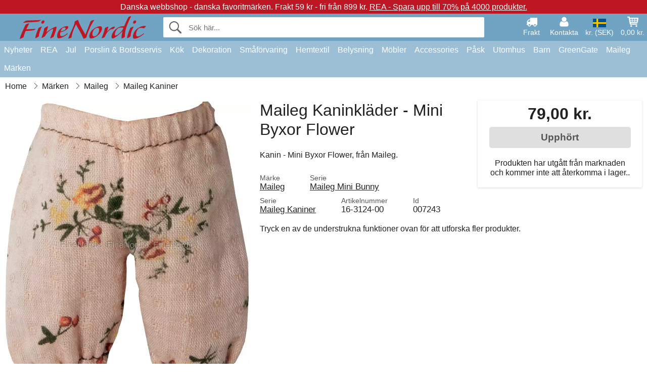

--- FILE ---
content_type: text/html; charset=UTF-8
request_url: https://www.finenordic.se/maileg-kanin-mini-byxor-flower.html
body_size: 11649
content:
<!DOCTYPE html>
<html lang="sv">
<head>
	<meta charset="UTF-8">
	<title>Maileg Kanin - Mini Byxor Flower</title>
	<meta name="description" content="Kanin - Mini Byxor Flower, från Maileg.">
	<meta name="robots" content="noindex">
	<meta name="viewport" content="width=device-width,initial-scale=1">
	<meta name="apple-mobile-web-app-capable" content="yes">
	<link rel="apple-touch-icon" sizes="180x180" href="https://images.finenordic.se/image/favicon/finenordic/apple-touch-icon.png">
    <link rel="icon" type="image/png" href="https://images.finenordic.se/image/favicon/finenordic/favicon-32x32.png" sizes="32x32">
    <link rel="icon" type="image/png" href="https://images.finenordic.se/image/favicon/finenordic/favicon-16x16.png" sizes="16x16">
    <link rel="manifest" href="/static/site_meta/5/manifest.json">
    <link rel="mask-icon" href="https://images.finenordic.se/image/favicon/finenordic/favicon/safari-pinned-tab.svg" color="#5bbad5">
    <link rel="shortcut icon" href="https://images.finenordic.se/image/favicon/finenordic/favicon.ico">
    <meta name="msapplication-config" content="/static/site_meta/5/browserconfig.xml">
    <meta name="theme-color" content="#71a3c3">
    <link rel="search" type="application/opensearchdescription+xml" href="/static/site_meta/5/opensearch.xml" title="FineNordic">
	<meta property="og:site_name" content="FineNordic">
	<meta property="og:url" content="https://www.finenordic.se/maileg-kanin-mini-byxor-flower.html">
	<meta property="og:title" content="Maileg Kanin - Mini Byxor Flower">
	<meta property="og:description" content="Kanin - Mini Byxor Flower, från Maileg.">
	<meta property="og:image" content="https://images.finenordic.se/image/37895-large-1535133839/maileg-kanin-mini-byxor-flower.jpg">
	<meta property="og:type" content="product">
	<meta property="og:availability" content="oos">
	<meta property="product:price:amount" content="79">
	<meta property="product:price:currency" content="SEK">
<link rel="alternate" href="https://www.finenordic.dk/maileg-kanin-mini-buks-flower.html" hreflang="da-DK"><link rel="alternate" href="https://www.finenordic.com/maileg-rabbit-mini-pants-flower.html" hreflang="x-default"><link rel="alternate" href="https://www.finenordic.de/maileg-kaninchen-mini-hose-flower.html" hreflang="de-AT"><link rel="alternate" href="https://www.finenordic.de/maileg-kaninchen-mini-hose-flower.html" hreflang="de-DE"><link rel="alternate" href="https://www.finenordic.no/maileg-kanin-mini-buks-flower.html" hreflang="no-NO"><link rel="alternate" href="https://www.finenordic.se/maileg-kanin-mini-byxor-flower.html" hreflang="sv-SE"><link rel="alternate" href="https://www.finenordic.co.uk/maileg-rabbit-mini-pants-flower.html" hreflang="en-GB"><link rel="alternate" href="https://www.finenordic.ch/maileg-kaninchen-mini-hose-flower.html" hreflang="de-CH">	
	<link rel="canonical" href="https://www.finenordic.se/maileg-kanin-mini-byxor-flower.html">
	
	<script>
	var hasCookies = document.cookie.length;
	
	function getCookie(a){if(!hasCookies)return"";a+="=";for(var c=document.cookie.split(";"),b=0;b<c.length;b++){var d=c[b].trim();if(0===d.indexOf(a))return decodeURIComponent(d.substring(a.length).replace(/\+/g, '%20'))}return""};

	function deleteCookie(a) {document.cookie=a+'=;'+'expires=Thu, 01 Jan 1970 00:00:00 GMT';}
	
	if (hasCookies) {
		if (getCookie('redirect_request')) {					
			document.cookie = 'redirect_reply=1;path=/';
			if (getCookie('redirect_reply')) {
				deleteCookie('redirect_request');
				window.location.reload(true);
			}
		}
	}
				
	</script>
	<link rel="stylesheet" href="/static/css/a_D_XuYHSroWhu2.pX1MlA.css"></head>
<body itemscope itemtype="http://schema.org/WebPage">
	<div id="page">
		<div id="page_overlay"></div>		
				<div id="context_notice_wrapper" class="row"><div id="context_notice" style="padding-right:5px;">
<span>Danska webbshop - danska favoritmärken.</span>&nbsp;<span>Frakt 59 kr - fri från 899 kr.</span>&nbsp;<span><a href="/rea">REA - Spara upp till 70% på 4000 produkter.</a></span>
</div></div>
				<header id="header" class="row main_color_500">
			<div id="header_links">						
				<a class="header_link_item desktop" href="/leverans">
					<svg width="22" height="22" viewBox="0 0 1792 1792" fill="#fff" focusable="false">
						<path d="M640 1408q0-52-38-90t-90-38-90 38-38 90 38 90 90 38 90-38 38-90zm-384-512h384v-256h-158q-13 0-22 9l-195 195q-9 9-9 22v30zm1280 512q0-52-38-90t-90-38-90 38-38 90 38 90 90 38 90-38 38-90zm256-1088v1024q0 15-4 26.5t-13.5 18.5-16.5 11.5-23.5 6-22.5 2-25.5 0-22.5-.5q0 106-75 181t-181 75-181-75-75-181h-384q0 106-75 181t-181 75-181-75-75-181h-64q-3 0-22.5.5t-25.5 0-22.5-2-23.5-6-16.5-11.5-13.5-18.5-4-26.5q0-26 19-45t45-19v-320q0-8-.5-35t0-38 2.5-34.5 6.5-37 14-30.5 22.5-30l198-198q19-19 50.5-32t58.5-13h160v-192q0-26 19-45t45-19h1024q26 0 45 19t19 45z"></path>
					</svg>
					<span class="text">Frakt</span>
				</a>
				<a class="header_link_item desktop" href="/kontakt">
					<svg width="22" height="22" viewBox="0 0 1792 1792" fill="#fff" focusable="false">
						<path d="M1600 1405q0 120-73 189.5t-194 69.5h-874q-121 0-194-69.5t-73-189.5q0-53 3.5-103.5t14-109 26.5-108.5 43-97.5 62-81 85.5-53.5 111.5-20q9 0 42 21.5t74.5 48 108 48 133.5 21.5 133.5-21.5 108-48 74.5-48 42-21.5q61 0 111.5 20t85.5 53.5 62 81 43 97.5 26.5 108.5 14 109 3.5 103.5zm-320-893q0 159-112.5 271.5t-271.5 112.5-271.5-112.5-112.5-271.5 112.5-271.5 271.5-112.5 271.5 112.5 112.5 271.5z"></path>
					</svg>
					<span class="text">Kontakta</span>
				</a>											
				<a href="#" id="change_context_toggle" class="header_link_item"><img id="header_link_flag" src="https://images.finenordic.se/image/flags/SE.png" /><span class="text">kr. (SEK)</span></a>											
				<a href="#" id="header_cart" class="header_link_item">					
					<svg viewBox="0 0 19.3 19.3" width="22" height="22" focusable="false" fill="#fff">
						<path d="M19 3c-0.2-0.2-0.5-0.3-0.8-0.3H4.4L4.2 1.5C4.2 1 3.7 0.6 3.3 0.6H1c-0.6 0-1 0.4-1 1s0.4 1 1 1h1.4l1.9 11.2c0 0 0 0.1 0 0.1 0 0.1 0 0.1 0.1 0.2 0 0.1 0.1 0.1 0.1 0.2 0 0 0.1 0.1 0.1 0.1 0.1 0.1 0.1 0.1 0.2 0.1 0 0 0.1 0 0.1 0.1 0.1 0 0.2 0.1 0.4 0.1 0 0 11 0 11 0 0.6 0 1-0.4 1-1s-0.4-1-1-1H6.1l-0.2-1H17.3c0.5 0 0.9-0.4 1-0.9l1-7C19.3 3.5 19.2 3.2 19 3zM17.1 4.6l-0.3 2H13.3v-2H17.1zM12.3 4.6v2h-3v-2H12.3zM12.3 7.6v2h-3v-2H12.3zM8.3 4.6v2h-3c-0.1 0-0.1 0-0.1 0l-0.3-2H8.3zM5.3 7.6H8.3v2H5.6L5.3 7.6zM13.3 9.6v-2h3.4l-0.3 2H13.3z"/>
						<circle cx="6.8" cy="17.1" r="1.5"/>
						<circle cx="15.8" cy="17.1" r="1.5"/>
					</svg>
					<span id="header_cart_total" class="text">0,00 kr.</span>
					<span id="header_cart_text" class="text">Korg</span>						
				</a>	
			</div>
			<div id="header_container" class="container">
				<svg id="menu_toggle" viewBox="0 0 36 24" fill="#fff" focusable="false">
					<path d="M0 24h36v-4H0v4zm0-10h36v-4H0v4zm0-14v4h36v-4H6z"></path>
				</svg>
				<div id="header_logo_container">
					<a href="/">
						<img id="header_logo" src="https://images.finenordic.se/image/logo/finenordic/finenordic.svg" alt="FineNordic">
					</a>
				</div>
				<div id="header_search">
					<div id="search_wrapper">
												<form action="/soek" method="get" role="search" id="header_search_form" tabindex="-1">	
							<div id="search_input_wrapper">								
								<button id="submit_search" tabindex="-1">
									<div class="spinner">	
										<div class="spinner_inner">
									        <div class="circle_clipper left">
									        	<div class="circle"></div>	        		
									        </div><div class="circle_clipper right">
									          <div class="circle"></div>
									        </div>
								    	</div>
								    </div>
									<svg id="submit_search_icon" viewBox="0 0 16 16" fill="#666" focusable="false">
										<path d="M15.7 13.3l-3.81-3.83A5.93 5.93 0 0 0 13 6c0-3.31-2.69-6-6-6S1 2.69 1 6s2.69 6 6 6c1.3 0 2.48-.41 3.47-1.11l3.83 3.81c.19.2.45.3.7.3.25 0 .52-.09.7-.3a.996.996 0 0 0 0-1.41v.01zM7 10.7c-2.59 0-4.7-2.11-4.7-4.7 0-2.59 2.11-4.7 4.7-4.7 2.59 0 4.7 2.11 4.7 4.7 0 2.59-2.11 4.7-4.7 4.7z"></path>
									</svg>
								</button>
								<input name="q" id="header_search_input" value="" placeholder="Sök här..." autocomplete="off" autocorrect="off" autocapitalize="off">
								<button type="button" id="search_close">	
									<svg id="search_close_icon" viewBox="0 0 16 16" fill="#666" focusable="false">
										<path d="M2,0 l6,6 6,-6 2,2 -6,6 6,6 -2,2 -6,-6 -6,6 -2,-2 6,-6 -6,-6z"></path>
									</svg>
								</button>															
							</div>						
							<div id="search_results">
								<div id="search_content"></div>
								<button id="total_results"></button>
								<div id="ajax_no_results" class="row">Tyvärr har vi inte hitta något.</div>							
							</div>
						</form>	
					</div>
				</div>			
				<div id="header_cart_spacer"></div>								
			</div>				
		</header>
		<div id="sidebar_cart" tabindex="-1">				
			<div id="cart_summary">
				<div class="sidebar_top row main_color_500 main_color_300_border">
					<div class="sidebar_title">
						<a href="#" class="sidebar_close sidebar_close_js">	
							<svg viewBox="0 0 16 16" width="16" height="16" fill="#fff" focusable="false">
								<path d="M2,0 l6,6 6,-6 2,2 -6,6 6,6 -2,2 -6,-6 -6,6 -2,-2 6,-6 -6,-6z"></path>
							</svg>
							Stänga						</a>
						Varukorg					</div>								
					<div id="cart_summary_total">Total (<span id="cart_count"></span>):<span id="cart_total"></span></div>	
					<div id="cart_summary_action" class="row">
						<a href="/korg" class="button cart_button_view">
							Se korg				
						</a>
						<a href="/korg" class="button action cart_button_checkout">
							Till kassan																										
							<svg class="chevron-right" width="12px" height="18px" viewBox="0 0 12 18" fill="#fff" focusable="false">
								<path d="M0.88 2.12L3 0l9 9 -9 9 -2.12-2.12L7.76 9z"></path>
							</svg>					
						</a>						
					</div>												
				</div>
				<div id="cart_summary_inner" class="row">
					<p id="cart_no_products">Din varukorg är tom.</p>
					<div id="cart_summary_content" class="row scrollable_section"></div>					
				</div>	
			</div>
		</div>
		<div id="sidebar_context" tabindex="-1">
			<div id="change_context">				
				<div class="sidebar_top row main_color_500 main_color_300_border">
					<div class="sidebar_title">
						<a href="#" class="sidebar_close sidebar_close_js">	
							<svg viewBox="0 0 16 16" width="16" height="16" fill="#fff" focusable="false">
								<path d="M2,0 l6,6 6,-6 2,2 -6,6 6,6 -2,2 -6,-6 -6,6 -2,-2 6,-6 -6,-6z"></path>
							</svg>
							Stänga						</a>
						Land och valuta					</div>
				</div>
				<div id="change_context_inner" class="row scrollable_section">
					<div id="change_context_top">	
						<form method="POST">
							<label class="row" for="country_select">Leverans-land</label>										
							<select name="id_country" id="country_select" class="row"></select>
							<label class="row" for="currency_select">Valuta</label>
							<select name="id_currency" id="currency_select" class="row"></select>
							<button type="submit" name="action" value="setContext" class="button action" id="submit_context">Uppdatere</button>
						</form>
					</div>
					<div id="change_context_bottom">	
						<ul>
														<li>
								<a href="/leverans">Fraktkostnader</a>
							</li>
														<li>
								<a href="/aangerraett-returer">Ångerrätt och returer</a>
							</li>
														<li>
								<a href="/betalningsalternativ">Betalningsalternativ</a>
							</li>
														<li>
								<a href="/saa-haer-handler-du">Så här handler du</a>
							</li>
														<li>
								<a href="/spaarning">Spåra din order</a>
							</li>
														<li>
								<a href="/kontakt">Kontakt oss</a>
							</li>
														<li>
								<a href="/om-oss">Om oss</a>
							</li>
														<li>
								<a href="/butik">Butik och öppettider</a>
							</li>
														<li>
								<a href="/koepvillkor">Köpvillkor</a>
							</li>
														<li>
								<a href="/presse">Presse</a>
							</li>
														<li>
								<a href="/sitemap">Webbplatskarta</a>
							</li>
														<li>
								<a href="/jobb">Jobb</a>
							</li>
													</ul>
					</div>	
				</div>
			</div>
		</div>		
		<div id="sidebar_menu">				
		<div role="navigation" id="header_navigation" class="row main_color_300" itemscope itemtype="http://schema.org/SiteNavigationElement">
	<div id="nav_top">	
		<div id="nav_title">
			Meny			
		</div>
		<a href="#" id="nav_close" class="sidebar_close_js">	
			<svg viewBox="0 0 16 16" width="16" height="16" fill="#000" fill-opacity=".54" focusable="false">
				<path d="M2,0 l6,6 6,-6 2,2 -6,6 6,6 -2,2 -6,-6 -6,6 -2,-2 6,-6 -6,-6z"></path>
			</svg>
			Stänga		</a>		
	</div>	
	<nav class="scrollable_section">
		<ul>
					<li>
				<a href="/nyheter">Nyheter</a>
								<ul class="sub_menu">
					<li>
						<a href="/nyheter">Nyheter (se alt)</a>
					</li>
														
						<li>
							<a href="/nyheter?maerke=greengate">GreenGate nyheter</a>
						</li>
														
						<li>
							<a href="/nyheter?maerke=ib-laursen">Ib Laursen nyheter</a>
						</li>
														
						<li>
							<a href="/nyheter?maerke=maileg">Maileg nyheter</a>
						</li>
														
						<li>
							<a href="/nyheter?maerke=rice">RICE nyheter</a>
						</li>
														
						<li>
							<a href="/nyheter?maerke=chic-antique">Chic Antique nyheter</a>
						</li>
													
				</ul>
							</li>
					<li>
				<a href="/rea">REA</a>
								<ul class="sub_menu">
					<li>
						<a href="/rea">REA (se alt)</a>
					</li>
														
						<li>
							<a href="/soek?maerke=greengate&rea=1">GreenGate REA</a>
						</li>
														
						<li>
							<a href="/soek?maerke=ib-laursen&rea=1">Ib Laursen REA</a>
						</li>
														
						<li>
							<a href="/soek?maerke=maileg&rea=1">Maileg REA</a>
						</li>
														
						<li>
							<a href="/soek?maerke=rice&rea=1">RICE REA</a>
						</li>
														
						<li>
							<a href="/soek?maerke=chic-antique&rea=1">Chic Antique REA</a>
						</li>
													
				</ul>
							</li>
					<li>
				<a href="jul">Jul</a>
								<ul class="sub_menu">
					<li>
						<a href="jul">Jul (se alt)</a>
					</li>
														
						<li>
							<a href="advent">Advent</a>
						</li>
														
						<li>
							<a href="jul-baand">Band</a>
						</li>
														
						<li>
							<a href="juldekoration">Dekoration</a>
						</li>
														
						<li>
							<a href="jul-inslagning">Jul-Inslagning</a>
						</li>
														
						<li>
							<a href="julbageri">Julbageri</a>
						</li>
														
						<li>
							<a href="julgranspynt">Julgranspynt</a>
						</li>
														
						<li>
							<a href="julljus-ljusstakar">Ljus & Ljusstakar</a>
						</li>
														
						<li>
							<a href="tomtar">Tomtar</a>
						</li>
													
				</ul>
							</li>
					<li>
				<a href="porslin-bestick-glas">Porslin & Bordsservis</a>
								<ul class="sub_menu">
					<li>
						<a href="porslin-bestick-glas">Porslin & Bordsservis (se alt)</a>
					</li>
														
						<li>
							<a href="aeggkoppar">Äggkoppar</a>
						</li>
														
						<li>
							<a href="bakformar">Bakformar</a>
						</li>
														
						<li>
							<a href="bestick">Bestick</a>
						</li>
														
						<li>
							<a href="brickor">Brickor</a>
						</li>
														
						<li>
							<a href="broedkorgar">Brödkorgar</a>
						</li>
														
						<li>
							<a href="dukar">Dukar</a>
						</li>
														
						<li>
							<a href="fate">Fate</a>
						</li>
														
						<li>
							<a href="fate-glasklokkar">Fate & Glasklokkar</a>
						</li>
														
						<li>
							<a href="glas">Glas</a>
						</li>
														
						<li>
							<a href="kaffekannor">Kaffekannor</a>
						</li>
														
						<li>
							<a href="kannor">Kannor</a>
						</li>
														
						<li>
							<a href="karaffer-flaskor">Karaffer & Flaskor</a>
						</li>
														
						<li>
							<a href="koppar-muggar">Koppar & Muggar</a>
						</li>
														
						<li>
							<a href="lattemuggar">Lattemuggar</a>
						</li>
														
						<li>
							<a href="pappersservetter">Pappersservetter</a>
						</li>
														
						<li>
							<a href="salt-och-peppar">Salt och Peppar</a>
						</li>
														
						<li>
							<a href="servetthaallara">Servetthållara</a>
						</li>
														
						<li>
							<a href="skaalar">Skålar</a>
						</li>
														
						<li>
							<a href="sockerskaalar">Sockerskålar</a>
						</li>
														
						<li>
							<a href="tabletter">Tabletter</a>
						</li>
														
						<li>
							<a href="tallrikar">Tallrikar</a>
						</li>
														
						<li>
							<a href="tekannor">Tekannor</a>
						</li>
														
						<li>
							<a href="broedservetter">Tygservetter</a>
						</li>
														
						<li>
							<a href="underlaegg">Underlägg</a>
						</li>
														
						<li>
							<a href="uppsatser-etagerer">Uppsatser & Etagèrer</a>
						</li>
													
				</ul>
							</li>
					<li>
				<a href="koek">Kök</a>
								<ul class="sub_menu">
					<li>
						<a href="koek">Kök (se alt)</a>
					</li>
														
						<li>
							<a href="bageudstyr">Bageriutrustning</a>
						</li>
														
						<li>
							<a href="broedbokse">Brödlådor</a>
						</li>
														
						<li>
							<a href="krukker">Burkar</a>
						</li>
														
						<li>
							<a href="koekken-daaser">Dosor</a>
						</li>
														
						<li>
							<a href="forklaeder">Förkläden</a>
						</li>
														
						<li>
							<a href="grydelapper">Grytlappar</a>
						</li>
														
						<li>
							<a href="knivar-skaerbraedor">Knivar & Skärbrädor</a>
						</li>
														
						<li>
							<a href="koekken-dekoration">Kökdekoration</a>
						</li>
														
						<li>
							<a href="viskestykker">Kökshanddukar</a>
						</li>
														
						<li>
							<a href="koekkengrej">Köksutrustning</a>
						</li>
														
						<li>
							<a href="koeletasker">Kylväskor</a>
						</li>
														
						<li>
							<a href="lunchlådor">Lunchlådor</a>
						</li>
														
						<li>
							<a href="te">Te</a>
						</li>
														
						<li>
							<a href="termoflasker">Termosar</a>
						</li>
														
						<li>
							<a href="tvaal-tvaaldispenser">Tvål & Tvåldispenser</a>
						</li>
														
						<li>
							<a href="opvask">Tvätt</a>
						</li>
													
				</ul>
							</li>
					<li>
				<a href="dekoration">Dekoration</a>
								<ul class="sub_menu">
					<li>
						<a href="dekoration">Dekoration (se alt)</a>
					</li>
														
						<li>
							<a href="anslagstavlor">Anslagstavlor</a>
						</li>
														
						<li>
							<a href="badrum-tilbehoer">Badrum-Tillbehör</a>
						</li>
														
						<li>
							<a href="bildramar">Bildramar</a>
						</li>
														
						<li>
							<a href="boecker-magasiner">Böcker och Magasiner</a>
						</li>
														
						<li>
							<a href="bolig-accessories">Bolig-Accessories</a>
						</li>
														
						<li>
							<a href="metallskyltar">Emaljskyltar</a>
						</li>
														
						<li>
							<a href="faerg">Färg</a>
						</li>
														
						<li>
							<a href="fate-brickor">Fate & Brickor</a>
						</li>
														
						<li>
							<a href="inslagning">Inslagning</a>
						</li>
														
						<li>
							<a href="klockor">Klockor</a>
						</li>
														
						<li>
							<a href="lanternor">Lanternor</a>
						</li>
														
						<li>
							<a href="ljuslyktor">Ljuslyktor</a>
						</li>
														
						<li>
							<a href="ljusstakar">Ljusstakar</a>
						</li>
														
						<li>
							<a href="stearinljus">Stearinljus</a>
						</li>
														
						<li>
							<a href="traeskyltar-svarta-tavlor">Träskyltar & Svarta Tavlor</a>
						</li>
														
						<li>
							<a href="tvättstuga">Tvättstuga</a>
						</li>
														
						<li>
							<a href="vaser">Vaser</a>
						</li>
														
						<li>
							<a href="wallstickers">Wallstickers</a>
						</li>
														
						<li>
							<a href="ytterkrukor">Ytterkrukor</a>
						</li>
													
				</ul>
							</li>
					<li>
				<a href="smaafoervaring">Småförvaring</a>
								<ul class="sub_menu">
					<li>
						<a href="smaafoervaring">Småförvaring (se alt)</a>
					</li>
														
						<li>
							<a href="korgar-laador">Korgar & Lådor</a>
						</li>
														
						<li>
							<a href="korthaallare-magasinhaallare">Korthållare & Magasinhållare</a>
						</li>
														
						<li>
							<a href="smaa-laador-burkar">Små Lådor & Burkar</a>
						</li>
														
						<li>
							<a href="traadhyllor-traadhaengara">Trådhyllor & Trådhängara</a>
						</li>
														
						<li>
							<a href="traadkorgar">Trådkorgar</a>
						</li>
														
						<li>
							<a href="traelaador">Trälådor</a>
						</li>
													
				</ul>
							</li>
					<li>
				<a href="hemtextil">Hemtextil</a>
								<ul class="sub_menu">
					<li>
						<a href="hemtextil">Hemtextil (se alt)</a>
					</li>
														
						<li>
							<a href="band">Band</a>
						</li>
														
						<li>
							<a href="doerrmattor">Dörrmattor</a>
						</li>
														
						<li>
							<a href="filtar">Filtar</a>
						</li>
														
						<li>
							<a href="kuddar-kuddfodral">Kuddar & Kuddfodral</a>
						</li>
														
						<li>
							<a href="kuddar-puff">Kuddar & Puff</a>
						</li>
														
						<li>
							<a href="kuddefyllning">Kuddefyllning</a>
						</li>
														
						<li>
							<a href="mattor">Mattor</a>
						</li>
														
						<li>
							<a href="quilt">Quilt</a>
						</li>
													
				</ul>
							</li>
					<li>
				<a href="lampor">Belysning</a>
								<ul class="sub_menu">
					<li>
						<a href="lampor">Belysning (se alt)</a>
					</li>
														
						<li>
							<a href="bordslampor">Bordslampor</a>
						</li>
														
						<li>
							<a href="gloedlampor">Glödlampor</a>
						</li>
														
						<li>
							<a href="ljuskronor">Kristallkronor</a>
						</li>
														
						<li>
							<a href="lampskaermar">Lampskärmar</a>
						</li>
														
						<li>
							<a href="prisma-ljuskronor">Prisma-Ljuskronor</a>
						</li>
														
						<li>
							<a href="taklampor">Taklampor</a>
						</li>
														
						<li>
							<a href="vaegglampor">Vägglampor</a>
						</li>
													
				</ul>
							</li>
					<li>
				<a href="moebler">Möbler</a>
								<ul class="sub_menu">
					<li>
						<a href="moebler">Möbler (se alt)</a>
					</li>
														
						<li>
							<a href="baenke-pallar">Bänkar & Pallar</a>
						</li>
														
						<li>
							<a href="borde">Borde</a>
						</li>
														
						<li>
							<a href="haengare">Hängare</a>
						</li>
														
						<li>
							<a href="hyllor">Hyllor</a>
						</li>
														
						<li>
							<a href="krokar">Krokar</a>
						</li>
														
						<li>
							<a href="moebelhandtag">Möbelhandtag</a>
						</li>
														
						<li>
							<a href="porslinsknoppar">Porslinsknoppar</a>
						</li>
														
						<li>
							<a href="skaap">Skåp</a>
						</li>
														
						<li>
							<a href="speglar">Speglar</a>
						</li>
														
						<li>
							<a href="stolar">Stolar</a>
						</li>
														
						<li>
							<a href="tallrikshyllar">Tallrikshyllar</a>
						</li>
													
				</ul>
							</li>
					<li>
				<a href="accessories">Accessories</a>
								<ul class="sub_menu">
					<li>
						<a href="accessories">Accessories (se alt)</a>
					</li>
														
						<li>
							<a href="toalettvaeskor-kosmetikhandvaeskor">Toalettväskor & Kosmetikhandväskor</a>
						</li>
														
						<li>
							<a href="vaeskor">Väskor</a>
						</li>
													
				</ul>
							</li>
					<li>
				<a href="pask">Påsk</a>
								<ul class="sub_menu">
					<li>
						<a href="pask">Påsk (se alt)</a>
					</li>
														
						<li>
							<a href="paask-porslin-bordsservis">Påsk Porslin och Bordsservis</a>
						</li>
														
						<li>
							<a href="paaskaegg">Påskägg</a>
						</li>
														
						<li>
							<a href="paaskdekoration">Påskdekoration</a>
						</li>
														
						<li>
							<a href="paaskharar">Påskharar</a>
						</li>
													
				</ul>
							</li>
					<li>
				<a href="udeliv">Utomhus</a>
								<ul class="sub_menu">
					<li>
						<a href="udeliv">Utomhus (se alt)</a>
					</li>
														
						<li>
							<a href="blomlaador">Balkonglådor</a>
						</li>
														
						<li>
							<a href="traedgaard-accessories">Trädgård-Accessories</a>
						</li>
														
						<li>
							<a href="vattenkannor">Vattenkannor</a>
						</li>
													
				</ul>
							</li>
					<li>
				<a href="barn">Barn</a>
								<ul class="sub_menu">
					<li>
						<a href="barn">Barn (se alt)</a>
					</li>
														
						<li>
							<a href="barnaccessories">Barnaccessories</a>
						</li>
														
						<li>
							<a href="barnbordsservis">Barnbordsservis</a>
						</li>
														
						<li>
							<a href="barnfest">Barnfest</a>
						</li>
														
						<li>
							<a href="barnlampor">Barnlampor</a>
						</li>
														
						<li>
							<a href="barnlunchlaador">Barnlunchlådor</a>
						</li>
														
						<li>
							<a href="barnpresentfoerpackning">Barnpresentförpackning</a>
						</li>
														
						<li>
							<a href="barnrum">Barnrum</a>
						</li>
														
						<li>
							<a href="leksaker">Leksaker</a>
						</li>
													
				</ul>
							</li>
					<li>
				<a href="green-gate">GreenGate</a>
								<ul class="sub_menu">
					<li>
						<a href="green-gate">GreenGate (se alt)</a>
					</li>
														
						<li>
							<a href="green-gate-bolig">GreenGate Bolig</a>
						</li>
														
						<li>
							<a href="green-gate-jul">GreenGate Jul</a>
						</li>
														
						<li>
							<a href="green-gate-koek">GreenGate Kök</a>
						</li>
														
						<li>
							<a href="green-gate-porslin">GreenGate Porslin & Tableware</a>
						</li>
														
						<li>
							<a href="green-gate-quilt-kuddar">GreenGate Quilt & Kuddar</a>
						</li>
														
						<li>
							<a href="green-gate-serier">GreenGate Serier</a>
						</li>
														
						<li>
							<a href="green-gate-vaeskor-accessories">GreenGate Väskor & Accessories</a>
						</li>
													
				</ul>
							</li>
					<li>
				<a href="maileg">Maileg</a>
								<ul class="sub_menu">
					<li>
						<a href="maileg">Maileg (se alt)</a>
					</li>
														
						<li>
							<a href="maileg-advent">Maileg Advent</a>
						</li>
														
						<li>
							<a href="maileg-baby-barn-leksaker">Maileg Baby & Barn Leksaker</a>
						</li>
														
						<li>
							<a href="maileg-barn-accessories">Maileg Barn Accessories</a>
						</li>
														
						<li>
							<a href="maileg-dekoration">Maileg Dekoration</a>
						</li>
														
						<li>
							<a href="maileg-julgran">Maileg För Julgran</a>
						</li>
														
						<li>
							<a href="maileg-julbak">Maileg Julbak</a>
						</li>
														
						<li>
							<a href="maileg-kaniner-tilbehoer">Maileg Kaniner</a>
						</li>
														
						<li>
							<a href="maileg-kort-papper-baand-ljus">Maileg Kort, Papper, Band & Ljus</a>
						</li>
														
						<li>
							<a href="maileg-mus">Maileg Mus</a>
						</li>
														
						<li>
							<a href="maileg-paask">Maileg Påsk</a>
						</li>
														
						<li>
							<a href="maileg-tomtar">Maileg Tomtar</a>
						</li>
													
				</ul>
							</li>
					<li>
				<a href="/soek">Märken</a>
								<ul class="sub_menu">
					<li>
						<a href="/soek">Märken (se alt)</a>
					</li>
														
						<li>
							<a href="bloomingville">Bloomingville</a>
						</li>
														
						<li>
							<a href="chic-antique">Chic Antique</a>
						</li>
														
						<li>
							<a href="green-gate">GreenGate</a>
						</li>
														
						<li>
							<a href="house-doctor">House Doctor</a>
						</li>
														
						<li>
							<a href="ib-laursen">Ib Laursen</a>
						</li>
														
						<li>
							<a href="jeanne-d-arc-living">Jeanne d'Arc Living</a>
						</li>
														
						<li>
							<a href="maileg">Maileg</a>
						</li>
														
						<li>
							<a href="pip-studio">Pip Studio</a>
						</li>
														
						<li>
							<a href="rice">Rice</a>
						</li>
													
				</ul>
							</li>
				</ul>
	</nav>
</div>		</div>
				<div id="breadcrumb" class="row">
	<ol itemscope itemtype="http://schema.org/BreadcrumbList">
					<li class="breadcrumb_item first_item" itemprop="itemListElement" itemscope itemtype="http://schema.org/ListItem">			
				<a href="/" itemprop="item">
					<span itemprop="name">Home</span>
				</a>
				<meta itemprop="position" content="1">			
			</li>
						<li class="breadcrumb_item" itemprop="itemListElement" itemscope itemtype="http://schema.org/ListItem">			
				<a href="/maerken" itemprop="item">
					<span itemprop="name">Märken</span>
				</a>
				<meta itemprop="position" content="2">			
			</li>
						<li class="breadcrumb_item" itemprop="itemListElement" itemscope itemtype="http://schema.org/ListItem">			
				<a href="/maileg" itemprop="item">
					<span itemprop="name">Maileg</span>
				</a>
				<meta itemprop="position" content="3">			
			</li>
						<li class="breadcrumb_item" itemprop="itemListElement" itemscope itemtype="http://schema.org/ListItem">			
				<a href="/maileg-kaniner-tilbehoer" itemprop="item">
					<span itemprop="name">Maileg Kaniner</span>
				</a>
				<meta itemprop="position" content="4">			
			</li>
				</ol>
</div>
<div class="row" itemprop="mainContentOfPage">
	<div id="product" class="row" itemscope itemtype="http://schema.org/Product">
		<div id="product_main">	
			<h1 id="mobile_name">
				Maileg Kaninkläder - Mini Byxor Flower				<div class="name_meta"></div>
			</h1>				
			<div id="left_column" class="image_container">
									<div id="product_picture_wrapper" class="picture_wrapper">
				 		<picture id="image" class="transition">
							  <source media="(min-width: 768px)" srcset="https://images.finenordic.se/image/37895-mediumlarge-1535133839/maileg-kanin-mini-byxor-flower.webp" type="image/webp" data-size="mediumlarge">
							  <source media="(min-width: 768px)" srcset="https://images.finenordic.se/image/37895-mediumlarge-1535133839/maileg-kanin-mini-byxor-flower.jpg" data-size="mediumlarge">
							  <source srcset="https://images.finenordic.se/image/37895-smalllarge-1535133839/maileg-kanin-mini-byxor-flower.webp" type="image/webp" data-size="smalllarge">
							  <source srcset="https://images.finenordic.se/image/37895-smalllarge-1535133839/maileg-kanin-mini-byxor-flower.jpg" data-size="smalllarge">
							  <img id="product_image" class="product_image" src="https://images.finenordic.se/image/37895-mediumlarge-1535133839/maileg-kanin-mini-byxor-flower.jpg" data-size="mediumlarge">
				 		</picture>
			 		</div>
			 		<meta itemprop="image" content="https://images.finenordic.se/image/37895-mediumlarge-1535133839/maileg-kanin-mini-byxor-flower.jpg"></meta>
			 		<style>
			 		#product_picture_wrapper {
			 			max-width: 540px;		 			
			 		}
			 		#image {
			 			padding-bottom: 117.57%;
			 		}
			 		@media (max-width: 767px) {
			 			#product_picture_wrapper {
			 				max-width: 270px;		 				
				 		}
			 		}
			 		</style>			 		 
		 				 					</div>			
			<div id="right_column">
				<div id="product_action" class="product_box out_of_stock">					
										<div id="price" itemprop="offers" itemscope itemtype="http://schema.org/Offer">
						<span itemprop="priceCurrency" content="SEK"></span>
						<span itemprop="price" content="79"></span>
						79,00 kr.							
												<meta itemprop="availability" content="http://schema.org/Discontinued" />
											</div>
															<div id="buy_button_container" >					
													<button class="button product_buy_button" disabled>
								Upphört							</button>
														<p id="stock_notification">Produkten har utgått från marknaden och kommer inte att återkomma i lager..</p>
															
					</div>
					<div id="_7243_in_cart" class="action_notification row">
						<div class="row in_cart">						
							Du har <span class="in_cart_quantity"></span> av denna produkt i din varukorg.
						</div>
						<div class="row">
							<a href="/korg" class="view_cart button">
								Se korg						
							</a>
							<a href="/korg" class="continue_to_checkout button action">
								Till kassan								<svg class="chevron-right" width="12px" height="18px" viewBox="0 0 12 18" fill="#fff" focusable="false">
									<path d="M0.88 2.12L3 0l9 9 -9 9 -2.12-2.12L7.76 9z"></path>
								</svg>
							</a>							
						</div>								
					</div>
														</div>
															</div>				
			<h1 id="name" itemprop="name">
				Maileg Kaninkläder - Mini Byxor Flower				<div class="name_meta"></div>
			</h1>
			<div id="product_description" itemprop="description">Kanin - Mini Byxor Flower, från Maileg.</div>			<div id="product_meta">
				<ul>
				<li>Märke<br><a href="/maileg"itemprop="brand">Maileg</a></li><li>Serie<br><a href="/maileg-mini-bunny">Maileg Mini Bunny</a></li><li>Serie<br><a href="/maileg-kaniner-tilbehoer">Maileg Kaniner</a></li><li>Artikelnummer<br><span itemprop="mpn">16-3124-00</span></li><li>Id<br><span itemprop="sku">007243</span></li>				</ul>
							    <p id="product_meta_incentive">Tryck en av de understrukna funktioner ovan för att utforska fler produkter.</p>
			    			</div>													
			<div class="row">
				<div id="product_taste_style">
									</div>				
			</div>
		</div>									
				<div id="related_products" class="row section">
			<h3 class="section_title">Relaterade produkter</h3>
			<div class="products_track_wrapper _7_products">	
				<button id="related_products_left" class="button track_arrow track_arrow_left" disabled>
					<svg class="chevron-left" width="10px" height="15px" viewBox="0 0 12 18" fill="#fff" focusable="false">
						<path d="M11.12 2.12L9 0l-9 9 9 9 2.12-2.12L4.24 9z"></path>
					</svg>
				</button>		
				<div id="related_products_track" class="products_track">
					<div class="product_container"><a class="product" href="/maileg-miniatyr-skaap-dusty-rose.html"><div class="ribbon sale">-15%</div><div class="image_container"><div class="picture_wrapper"><picture class="lazy"><source media="(min-width:768px)" data-src="https://images.finenordic.se/image/59874-medium-1630405667/maileg-miniatyr-skaap-dusty-rose.jpg"><source data-src="https://images.finenordic.se/image/59874-small-1630405667/maileg-miniatyr-skaap-dusty-rose.jpg"><img class="product_image" data-src="https://images.finenordic.se/image/59874-medium-1630405667/maileg-miniatyr-skaap-dusty-rose.jpg"></picture></div></div><div class="content"><h5>Maileg Miniatyr Skåp - Dusty Rose</h5>B 11 cm, D 8 cm<div class="availability"><div class="quantity ">I lager</div></div><div class="price"><div class="price_now">254,15 kr.</div><div class="price_before">299,00 kr.</div></div></div></a></div><div class="product_container"><a class="product" href="/maileg-miniatyr-kylskaap-mus.html"><div class="image_container"><div class="picture_wrapper"><picture class="lazy"><source media="(min-width:768px)" data-src="https://images.finenordic.se/image/59916-medium-1630405719/maileg-miniatyr-kylskaap-mus.jpg"><source data-src="https://images.finenordic.se/image/59916-small-1630405719/maileg-miniatyr-kylskaap-mus.jpg"><img class="product_image" data-src="https://images.finenordic.se/image/59916-medium-1630405719/maileg-miniatyr-kylskaap-mus.jpg"></picture></div></div><div class="content"><h5>Maileg Miniatyr Kylskåp Mus</h5>B 6 cm, D 5,5 cm<div class="availability"><div class="quantity ">I lager</div></div><div class="price"><div class="price_now">179,00 kr.</div></div></div></a></div><div class="product_container"><a class="product" href="/maileg-miniatyr-soffbord.html"><div class="image_container"><div class="picture_wrapper"><picture class="lazy"><source media="(min-width:768px)" data-src="https://images.finenordic.se/image/59877-medium-1630405670/maileg-miniatyr-soffbord.jpg"><source data-src="https://images.finenordic.se/image/59877-small-1630405670/maileg-miniatyr-soffbord.jpg"><img class="product_image" data-src="https://images.finenordic.se/image/59877-medium-1630405670/maileg-miniatyr-soffbord.jpg"></picture></div></div><div class="content"><h5>Maileg Miniatyr Soffbord</h5>B 9 cm, L 12 cm<div class="availability"><div class="quantity ">I lager</div></div><div class="price"><div class="price_now">109,00 kr.</div></div></div></a></div><div class="product_container"><a class="product" href="/maileg-kanintillbehoer-torkstaellning-med-klaednypor.html"><div class="image_container"><div class="picture_wrapper"><picture class="lazy"><source media="(min-width:768px)" data-src="https://images.finenordic.se/image/46410-medium-1567290512/maileg-kanintillbehoer-torkstaellning-med-klaednypor.jpg"><source data-src="https://images.finenordic.se/image/46410-small-1567290512/maileg-kanintillbehoer-torkstaellning-med-klaednypor.jpg"><img class="product_image" data-src="https://images.finenordic.se/image/46410-medium-1567290512/maileg-kanintillbehoer-torkstaellning-med-klaednypor.jpg"></picture></div></div><div class="content"><h5>Maileg Kanintillbehör - Torkställning med Klädnypor</h5>L 15 cm<div class="availability"><div class="quantity ">I lager</div></div><div class="price"><div class="price_now">149,00 kr.</div></div></div></a></div><div class="product_container"><a class="product" href="/maileg-miniatyr-broedlaada-med-skaerbraeda-och-kniv.html"><div class="image_container"><div class="picture_wrapper"><picture class="lazy"><source media="(min-width:768px)" data-src="https://images.finenordic.se/image/59923-medium-1630405727/maileg-miniatyr-broedlaada-med-skaerbraeda-och-kniv.jpg"><source data-src="https://images.finenordic.se/image/59923-small-1630405727/maileg-miniatyr-broedlaada-med-skaerbraeda-och-kniv.jpg"><img class="product_image" data-src="https://images.finenordic.se/image/59923-medium-1630405727/maileg-miniatyr-broedlaada-med-skaerbraeda-och-kniv.jpg"></picture></div></div><div class="content"><h5>Maileg Miniatyr Brödlåda med Skärbräda och Kniv</h5>B 4,5 cm, L 8 cm<div class="availability"><div class="quantity ">I lager</div></div><div class="price"><div class="price_now">289,00 kr.</div></div></div></a></div><div class="product_container"><a class="product" href="/maileg-miniatyr-moroetter-i-shoppingpaase.html"><div class="image_container"><div class="picture_wrapper"><picture class="lazy"><source media="(min-width:768px)" data-src="https://images.finenordic.se/image/65044-medium-1645823173/maileg-miniatyr-moroetter-i-shoppingpaase.jpg"><source data-src="https://images.finenordic.se/image/65044-small-1645823173/maileg-miniatyr-moroetter-i-shoppingpaase.jpg"><img class="product_image" data-src="https://images.finenordic.se/image/65044-medium-1645823173/maileg-miniatyr-moroetter-i-shoppingpaase.jpg"></picture></div></div><div class="content"><h5>Maileg Miniatyr Morötter i Shoppingpåse</h5>B 8 cm<div class="availability"><div class="quantity ">I lager</div></div><div class="price"><div class="price_now">139,00 kr.</div></div></div></a></div><div class="product_container"><a class="product" href="/maileg-miniatyr-soffa.html"><div class="image_container"><div class="picture_wrapper"><picture class="lazy"><source media="(min-width:768px)" data-src="https://images.finenordic.se/image/59918-medium-1630405721/maileg-miniatyr-soffa.jpg"><source data-src="https://images.finenordic.se/image/59918-small-1630405721/maileg-miniatyr-soffa.jpg"><img class="product_image" data-src="https://images.finenordic.se/image/59918-medium-1630405721/maileg-miniatyr-soffa.jpg"></picture></div></div><div class="content"><h5>Maileg Miniatyr Soffa</h5>L 22 cm, D 12 cm<div class="availability"><div class="quantity ">I lager</div></div><div class="price"><div class="price_now">449,00 kr.</div></div></div></a></div>				</div>
				<button id="related_products_right" class="button track_arrow track_arrow_right">
					<svg class="chevron-right" width="10px" height="15px" viewBox="0 0 12 18" fill="#fff" focusable="false">
						<path d="M0.88 2.12L3 0l9 9 -9 9 -2.12-2.12L7.76 9z"></path>
					</svg>
				</button>
			</div>
		</div>				
				<div id="review_section" class="row section">
			<h3 class="section_title">Maileg Kaninkläder - Mini Byxor Flower recension</h3>
			<div id="product_reviews" class="one_column">
				<div id="customer_reviews">
										<div id="review_form">
						<label for="product_review_text">Recension</label>
						<textarea name="review_text" id="product_review_text" placeholder="Vad tycker du om den här produkten?"></textarea>
						<label>Betyg: <span id="rating_value"></span><span id="no_rating" class="active">Ingen</span></label>
						<div id="rating" class="rating">
							<div class="star" data-i="1"></div><div class="star" data-i="2"></div><div class="star" data-i="3"></div><div class="star" data-i="4"></div><div class="star" data-i="5"></div>
						</div>
						<label for="product_review_name">Namn</label>
						<input type="text" name="review_title" id="product_review_name" placeholder="Frivillig">				
						<div id="review_bottom" class="row">
							<div id="review_error">Du glömde att skriva en recension!</div>
							<button id="submit_review" class="button">
								<span class="button_text">Skicka</span>
								<div class="spinner">	
									<div class="spinner_inner">
								        <div class="circle_clipper left">
								        	<div class="circle"></div>	        		
								        </div><div class="circle_clipper right">
								          <div class="circle"></div>
								        </div>
							    	</div>
							    </div>
								<span class="button_text_loading">Läser in...</span>
							</button>
						</div>
					</div>
									</div>
							</div>			
		</div>
	</div>
	<div id="zoom_overlay"></div>
	<div id="zoom_navigation">
		<button type="button" id="zoom_navigation_close">
			<svg class="icon_cancel" viewBox="0 0 16 16" width="18" height="18" fill="#000" fill-opacity=".87" focusable="false">
				<path d="M2,0 l14,14 -2,2 -14,-14z"></path>
				<path d="M14,0 l-14,14 2,2 14,-14z"></path>
			</svg>
			Stänga		</button>
		<button type="button" id="zoom_navigation_arrow_left">
			<svg class="chevron-left" width="20px" height="30px" viewBox="0 0 12 18" fill="#000" fill-opacity=".87" stroke="#fff" stroke-width=".5" focusable="false">
				<path d="M11.12 2.12L9 0l-9 9 9 9 2.12-2.12L4.24 9z"></path>
			</svg>
		</button>
		<button type="button" id="zoom_navigation_arrow_right">
			<svg class="chevron-right" width="20px" height="30px" viewBox="0 0 12 18" fill="#000" fill-opacity=".87" stroke="#fff" stroke-width=".5" focusable="false">
				<path d="M0.88 2.12L3 0l9 9 -9 9 -2.12-2.12L7.76 9z"></path>
			</svg>
		</button>					
	</div>
</div>
<script>
var ID_PRODUCTS = [7243];</script>

		<div id="recently_viewed_products" class="row">			
			<h3 class="section_title main_color_500_border">Dina senast visade produkter</h3>
			<div id="recently_viewed_products_track_wrapper" class="products_track_wrapper">
				<button type="button" id="recently_viewed_products_left" class="button track_arrow track_arrow_left" disabled>
					<svg class="chevron-left" width="10px" height="15px" viewBox="0 0 12 18" fill="#fff" focusable="false">
						<path d="M11.12 2.12L9 0l-9 9 9 9 2.12-2.12L4.24 9z"></path>
					</svg>
				</button>
				<div id="recently_viewed_products_track" class="products_track">
				</div>	
				<button type="button" id="recently_viewed_products_right" class="button track_arrow track_arrow_right">
					<svg class="chevron-right" width="10px" height="15px" viewBox="0 0 12 18" fill="#fff" focusable="false">
						<path d="M0.88 2.12L3 0l9 9 -9 9 -2.12-2.12L7.76 9z"></path>
					</svg>
				</button>					
			</div>
		</div>
		<script>
		var IMAGE_URL = "https://images.finenordic.se",
			COMMA_SEPARATOR = ",",
			localStorageIsEnabled = (function() {try {localStorage.setItem('isEnabled', 1);var ret = localStorage.getItem('isEnabled') == 1;localStorage.removeItem('isEnabled');return ret;} catch (e) {return false;}})();
		
				
		(function() {			
			if(hasCookies){var a=localStorageIsEnabled?localStorage.getItem('b'):(getCookie('ls-b')||null);if(a)b(JSON.parse(a));function b(a){var c='',d=0;for(var i=a.length-1;i>=0;i--){var e=a[i];if(typeof ID_PRODUCTS!=='undefined'&&ID_PRODUCTS[0]===parseInt(e['id_product'], 10))continue;c+='<div class="product_container"><a class="product" href="/'+e.link_rewrite+'.html"><div class="image_container"><div class="picture_wrapper"><picture class="lazy">';
			c+='<source media="(min-width:768px)" data-src="'+IMAGE_URL+'/image/'+e.image.id_image+'-medium-'+e.image.version+'/'+e.image.link_rewrite+'.jpg">';c+='<source data-src="'+IMAGE_URL+'/image/'+e.image.id_image+'-small-'+e.image.version+'/'+e.image.link_rewrite+'.jpg">';	
			c+='<img class="product_image" data-src="'+IMAGE_URL+'/image/'+e.image.id_image+'-medium-'+e.image.version+'/'+e.image.link_rewrite+'.jpg"></picture></div></div><div class="content"><h5>'+e.name+'</h5><span>'+(e.volume ? (e.volume / 10)+' cl' : '')+(e.volume && e.abv ? ', ' : '')+(e.abv ? String(parseFloat(e.abv))+'%' : '').replace('.', COMMA_SEPARATOR)+'</span></div></a></div>';d++}var e=document.getElementById('recently_viewed_products_track');e.innerHTML=c;if(d){document.getElementById('recently_viewed_products').style.display = 'block';document.getElementById('recently_viewed_products_track_wrapper').className+=(' _'+(d>11?'many':d)+'_products')}}}})();
		
				</script>
		<div id="footer_newsletter" class="row main_color_300">
			<h4>Vill du hålla dig informerad? gå med i vår maillista!</h4>
			<div id="footer_newsletter_content">
					<input id="newsletter_input" type="email" name="email" size="18" placeholder="Skriv in din mailadress">
					<button name="submit_newsletter" id="submit_newsletter" class="button">
						<span class="button_text">Registrera dig</span>
						<div class="spinner">	
							<div class="spinner_inner">
						        <div class="circle_clipper left">
						        	<div class="circle"></div>	        		
						        </div><div class="circle_clipper right">
						          <div class="circle"></div>
						        </div>
					    	</div>
					    </div>
						<span class="button_text_loading">Läser in...</span>
					</button>
				<div id="newsletter_error">Ange en giltig e-postadress</div>
			</div>
		</div>
		<footer id="footer" class="row main_color_500" itemscope itemtype="http://schema.org/WPFooter">				
			<div class="footer_block_container">	
				<div class="footer_block">
					<h5>Kundservice</h5>
					<ul>
						<li>
							<a href="/leverans">Frakt och priser</a>
						</li>
						<li>
							<a href="/kontakt">Kontakta oss</a>
						</li>
						<li>
							<a href="/om-oss">Om oss</a>
						</li>
																		
						<li>
							<a href="/sitemap">Webbplatskarta</a>
						</li>
																								<li>
							<a href="/butik">Butik och öppettider</a>
						</li>
																		
						<li>
							<a href="/jobb">Jobb</a>
						</li>
											</ul>
				</div>
				<div class="footer_block">
					<h5>Juridisk information</h5>
					<ul>
						<li>
							<a href="/koepvillkor">Köpvillkor</a>
						</li>
											</ul>				    
			    </div>
		    	<div class="footer_block">
					<h5>Följ oss</h5>
					<ul>
						<li>
							<a href="https://www.facebook.com/FineNordic">Facebook</a>
						</li>
												<li>
							<a href="https://www.instagram.com/finenordic/">Instagram</a>
						</li>
											</ul>				    
			    </div>
			    			    <div class="footer_block">
					<h5>Betalningsalternativ</h5>
					<ul>
												<li>
																					<img src="https://images.finenordic.se/image/payments/apple-pay.png" alt="Apple Pay" width="82px" style="background:#fff" />
												
						</li>	
												<li>
																					<img src="https://images.finenordic.se/image/payments/credit-card.png" alt="Betalingskort" width="82px" style="background:#fff" />
												
						</li>	
												<li>
																					<img src="https://images.finenordic.se/image/payments/paypal.png" alt="PayPal" width="82px" style="background:#fff" />
												
						</li>	
											</ul>				    
			    </div>
			    			    			</div>
	    	<p id="company_address">
	    	FineNordic A/S - www.finenordic.se<br>
	    	Adress: FineNordic A/S, Elholm 25, 6400 Sønderborg, Danmark. Tlf. +45 7070 1227. CVR DK36941375	    	</p>
		</footer>
		<a href="#" id="scroll_box">
			<span id="scroll_text">Till toppen</span>
			<svg class="chevron-up" width="18px" height="12px" viewBox="0 0 18 12" fill="#fff" focusable="false">
				<path d="M2.12 11.12L0 9l9 -9 9 9 -2.12 2.12L9 4.24z"></path>
			</svg>
		</a>
	</div>
	<script>var IMAGE_DIMENSIONS=[{"mediumlarge":[540,635],"smalllarge":[270,317]}],IMAGES=[{"large":{"src":"37895-large-1535133839\/maileg-kanin-mini-byxor-flower","width":1218,"height":1432},"mediumlarge":{"src":"37895-mediumlarge-1\/maileg-kanin-mini-byxor-flower"},"smalllarge":{"src":"37895-smalllarge-1\/maileg-kanin-mini-byxor-flower"}}],QUANTITY_DECIMALS=0,PRODUCT_DATA={"name":"Maileg Kaninkläder - Mini Byxor Flower","id":7243,"category":"Barn","brand":"Maileg","quantity":1,"price":63.2},RECENTLY_VIEWED_PRODUCT={"id_product":7243,"link_rewrite":"maileg-kanin-mini-byxor-flower","image":{"id_image":37895,"version":1535133839,"link_rewrite":"maileg-kanin-mini-byxor-flower"},"name":"Maileg Kaninkläder - Mini Byxor Flower","volume":null,"abv":null},IS_SAMPLE=0,PAGE_TYPE="product",ID_SHOP=5,ID_COUNTRY=18,ID_CURRENCY=4,TRANSLATIONS={"Show all %d results":"Visa alla %d resultat","In stock":"I lager"},SEARCH_URL="/soek",CART_URL="/korg",FEATURES={"samples":0,"non_chillfiltered":0,"natural_colour":0,"reference":1},BREAK_POINTS={"2601":{"visibleSlides":10},"2341":{"visibleSlides":9},"2081":{"visibleSlides":8},"1821":{"visibleSlides":7},"1561":{"visibleSlides":6},"1301":{"visibleSlides":5},"1041":{"visibleSlides":4},"781":{"visibleSlides":3},"768":{"visibleSlides":2},"556":{"visibleSlides":3},"0":{"visibleSlides":2}},PRICE_TAX_RATE=0.25,PRICE_CURRENCY_EXCHANGE_RATE=1,PRICE_DECIMALS=2,PRICE_CURRENCY_SIGN="kr.",PRICE_CURRENCY_SIGN_IN_FRONT=0,PRICE_SPACE_BETWEEN_SIGN_AND_VALUE=1,PRICE_CURRENCY_ISO="SEK",ISO_CODE_BASE="se";</script>	
	<script>
				
				
        window.dataLayer = window.dataLayer || [];
        function gtag(){dataLayer.push(arguments);}

                            gtag("consent", "default", {
                    ad_storage: "denied",
                    ad_user_data: "denied",
                    ad_personalization: "denied",
                    analytics_storage: "denied",
                    functionality_storage: "denied",
                    personalization_storage: "denied",
                    security_storage: "granted",
                    wait_for_update: 500,
                });
            
        gtag('js', new Date());
        gtag('config', 'G-EB036RYR9X');
        
        
		
		(function(w,d,t,r,u){var f,n,i;w[u]=w[u]||[],f=function(){var o={ti:"25016443"};o.q=w[u],w[u]=new UET(o),w[u].push("pageLoad")},n=d.createElement(t),n.src=r,n.async=1,n.onload=n.onreadystatechange=function(){var s=this.readyState;s&&s!=="loaded"&&s!=="complete"||(f(),n.onload=n.onreadystatechange=null)},i=d.getElementsByTagName(t)[0],i.parentNode.insertBefore(n,i)})(window,document,"script","//bat.bing.com/bat.js","uetq");
    	
        	            
        	window.uetq.push('consent', 'default', {
            	'ad_storage': getCookie("cookieyes-consent").indexOf("advertisement:yes") >= 0 ? 'granted' : 'denied'
            });
            document.addEventListener("cookieyes_consent_update", function(e) {
        		window.uetq.push('consent', 'update', {
                    'ad_storage': e.detail.accepted.indexOf('advertisement') >= 0 ? 'granted' : 'denied'
                });
        	});
        	
        			
				
	</script>
	<script src="/static/js/YqGZl_Ij1fsz9KzOvLGS1g.js"></script>		
	<script async src="https://www.googletagmanager.com/gtag/js?id=G-EB036RYR9X"></script>
			<script async id="cookieyes" type="text/javascript" src="https://cdn-cookieyes.com/client_data/b9247602b8400580c584a9b3/script.js"></script>
	</body>
</html>